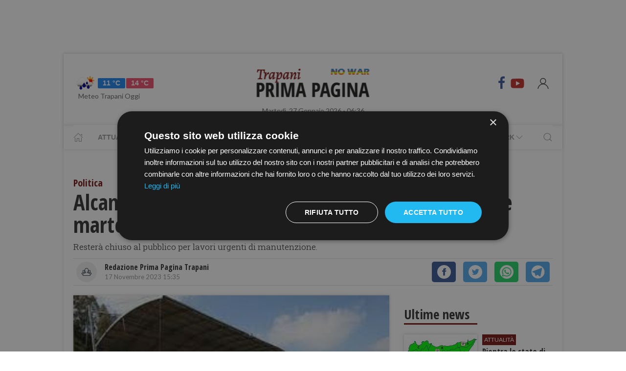

--- FILE ---
content_type: text/html; charset=UTF-8
request_url: https://www.primapaginatrapani.it/alcamo-stadio-catella-chiuso-al-pubblico-lunedi-20-e-martedi-21-novembre
body_size: 14686
content:
<!DOCTYPE html> 
<html lang="it">
  <head>
    <title>Alcamo, stadio Catella chiuso al pubblico lunedì 20 e martedì 21 novembre  &bull; Prima Pagina Trapani</title>
    <meta charset="utf-8">
        <meta name="description" content="Resterà chiuso al pubblico per lavori urgenti di manutenzione."/>
                <link rel="canonical" href="https://www.primapaginatrapani.it/alcamo-stadio-catella-chiuso-al-pubblico-lunedi-20-e-martedi-21-novembre" >
            <link href="https://www.primapaginatrapani.it/amp/alcamo-stadio-catella-chiuso-al-pubblico-lunedi-20-e-martedi-21-novembre" rel="amphtml">
        <meta property="og:title" content="Alcamo, stadio Catella chiuso al pubblico lunedì 20 e martedì 21 novembre " />
    <meta property="og:type" content="article" />
    <meta property="og:url" content="https://www.primapaginatrapani.it/alcamo-stadio-catella-chiuso-al-pubblico-lunedi-20-e-martedi-21-novembre" />
    <meta property="og:site_name" content="www.primapaginatrapani.it" />
        <meta property="og:image" content="https://primapagina.r.worldssl.net/slir/w1200-h630/images/5/1/51-100bc18e-6f8a-4ba2-a5bb-58126315c8af.jpeg"/>
        <meta property="og:description" content="Resterà chiuso al pubblico per lavori urgenti di manutenzione."/>
    <meta property="fb:app_id" content=""/>
    <meta name="twitter:card" content="summary"/>
    <meta name="twitter:site" content=""/>
    <meta name="twitter:domain" content="www.primapaginatrapani.it"/>
    <meta name="twitter:widgets:csp" content="on">
    <meta name="twitter:title" content="Alcamo, stadio Catella chiuso al pubblico lunedì 20 e martedì 21 novembre "/>
    <meta name="twitter:description" content="Resterà chiuso al pubblico per lavori urgenti di manutenzione."/>
            <meta name="twitter:image:src" content="https://primapagina.r.worldssl.net/slir/w600-h315/images/5/1/51-100bc18e-6f8a-4ba2-a5bb-58126315c8af.jpeg"/>
    
    <meta name="viewport" content="width=device-width, initial-scale=1">


    <link rel="apple-touch-icon" sizes="180x180" href="https://primapagina.r.worldssl.net/images/favicons/apple-touch-icon.png">
    <link rel="icon" type="image/png" sizes="32x32" href="https://primapagina.r.worldssl.net/images/favicons/favicon-32x32.png">
    <link rel="icon" type="image/png" sizes="16x16" href="https://primapagina.r.worldssl.net/images/favicons/favicon-16x16.png">
    <link rel="manifest" href="https://primapagina.r.worldssl.net/images/favicons/site.webmanifest">
    <link rel="mask-icon" href="https://primapagina.r.worldssl.net/images/favicons/safari-pinned-tab.svg" color="#5bbad5">
    <link rel="shortcut icon" href="https://primapagina.r.worldssl.net/images/favicons/favion.ico">
    <meta name="msapplication-TileColor" content="#00aba9">
    <meta name="msapplication-config" content="https://primapagina.r.worldssl.net/images/favicons/browserconfig.xml">
    <meta name="theme-color" content="#ffffff">
    
            <link type="text/css" rel="stylesheet" href="https://primapagina.r.worldssl.net/cache/trapani-stylesheet202302091244.css" />

    <link rel="preconnect" href="https://fonts.gstatic.com/" crossorigin>
    <link rel="stylesheet" href="https://fonts.googleapis.com/css2?family=Lato&family=Roboto+Slab:ital,wght@0,350;0,700;1,350&family=Open+Sans+Condensed:ital,wght@0,300;0,700;1,300&display=swap">

        <script src="/common/assets/js/uikit.min.js"></script>
    <script type="text/javascript" charset="UTF-8" src="//cdn.cookie-script.com/s/156decf1fe1659c5b5854e5e92f74e22.js"></script>
    <script src="/common/assets/js/uikit-icons.min.js"></script>   
   
                

    
 
    <!-- Google Tag Manager -->
    <script>(function(w,d,s,l,i){w[l]=w[l]||[];w[l].push({'gtm.start':
    new Date().getTime(),event:'gtm.js'});var f=d.getElementsByTagName(s)[0],
    j=d.createElement(s),dl=l!='dataLayer'?'&l='+l:'';j.async=true;j.src=
    'https://sstm.primapaginasicilia.it/jutiop.js?id='+i+dl;f.parentNode.insertBefore(j,f);
    })(window,document,'script','dataLayer','GTM-WT44DRB');</script>
    <!-- End Google Tag Manager -->
    
  <script>
  gaProperty = "UA-41263733-5";
  </script>

  </head>
  
  <body class="uk-background-top-center uk-background-fixed" style="background-attachment: fixed!important;">
  
          <!-- G-ADS creatività -->

    <div id='skin' style="text-align:center;margin-bottom:10px;" class="banner-desktop">
  
    </div>



      <style>
    :root {
                    --primary-color: #791513!important;
                    --tertiary-color: #a60d0a!important;
            }
    #base-section{
        margin-top: 45px!important;
    }
    .uk-article li{
        font-family: 'Roboto Slab', serif;
        font-size: 17px;
        line-height: 26px;
    }
    #secondary-menu a{ 
        color: #999!important; 
    }

    #video-section .main-video .youtube-icon {
        position: static!important;
        left: unset!important;
        top: unset!important;
    }
    #video-section{
        padding: 7px 20px 0px 20px;
    }
    </style>

<div id="fb-root"></div>

<script async defer crossorigin="anonymous" src="https://connect.facebook.net/it_IT/sdk.js#xfbml=1&version=v9.0" nonce="1m1VxFmm"></script>  <div id="main-container" class="uk-container uk-padding-remove uk-container-center" data-template="articolo" data-pubstartdate="1700231700">
      <div id="header" class="uk-padding-small">
  <nav id="primary-menu" class="uk-navbar-container" uk-navbar>
    <div class="uk-navbar-left">
      <ul class="uk-navbar-nav">
        <li>
          <a id="weather-button" class="" href="/meteo/previsioni-meteo-trapani.htm">
            <img data-src="//openweathermap.org/img/w/10d.png" alt="" width="50" height="50" uk-img>
            <span class="uk-label uk-label-primary temp-min">11 °C</span>
            <span class="uk-label uk-label-danger temp-max">14 °C</span>
            <span id="meteo-title" class="">Meteo Trapani Oggi</span>
          </a>
          
        </li>
      </ul>
    </div>
    <div class="uk-navbar-center">
      <div>
        <a class="uk-navbar-item uk-logo" href="/">
            <img id="logo-header" class="logo-d trapani" data-src="/slir/h74/images/logos/trapani-d-nowar.png?v=6" width="520" height="74" alt="trapani news" uk-img>
          </a>
      </div>
    </div>
    <div class="uk-navbar-right menu-icons">

        <div class="uk-navbar-item">
          <a class="menu-icon" href="https://www.facebook.com/primapaginatrapani.it/" title="Facebook" target="_blank" rel="nofollow"><span class="uk-icon facebook" uk-icon="icon: facebook; ratio: 1.5"></span></a>
          <a class="menu-icon" href="https://youtube.com/@primapaginatv?si=F80NHDWhABzdjlYx" title="Youtube" target="_blank" rel="nofollow"><span class="uk-icon youtube" uk-icon="icon: youtube; ratio: 1.5"></span></a>
        </div> 
        <a id="login-button" href="#" class="uk-navbar-toggle">
          <span class="uk-icon" uk-icon="icon: user; ratio: 1.25"></span>
        </a>



    </div>
  </nav>
  <div>
    <span id="date-update-hour" class="uk-text-center date">Martedì, 27 Gennaio 2026 - 06:36</span>
  </div>
</div>
<div id="sub-header" class="uk-padding-small uk-padding-remove-vertical">
  <div class="uk-container">
    <nav id="secondary-menu" class="uk-navbar-container" uk-navbar>
        <div class="nav-overlay uk-navbar-left">
           <ul class="uk-navbar-nav">
                <li><a class="home" href="/"><span  uk-icon="icon: home"></span></a></li>
              
                              
                  <li><a href="/attualita.htm">Attualità</a></li>
                  <li><a href="/cronaca.htm">Cronaca</a></li>
                  <li><a href="/politica.htm">Politica</a></li>
                  <li><a href="/sport.htm">Sport</a></li>
                  <li><a href="/cultura-e-spettacolo.htm">Cultura</a></li>
                  <li><a href="/economia-e-lavoro.htm">Economia</a></li>
                

                  <li><a href="/prima-pagina-tv.htm"><span class="uk-margin-small-left">Prima Pagina TV</span> <span uk-icon="icon: chevron-down" ></span></a>
                    <div class="dropdown" uk-dropdown="pos: bottom-left; offset: 5">
                      <ul class="uk-nav uk-navbar-dropdown-nav">
                      <li class="uk-nav-header"><a href="/tv/attualita">Attualità</a></li>
                      <li class="uk-nav-header"><a href="/tv/cronaca">Cronaca</a></li>
                      <li class="uk-nav-header"><a href="/tv/politica">Politica</a></li>
                      <li class="uk-nav-header"><a href="/tv/sport">Sport</a></li>
                      <li class="uk-nav-header"><a href="/tv/cultura-e-spettacolo">Cultura</a></li>
                      <li class="uk-nav-header"><a href="/tv/economia-e-lavoro">Economia</a></li>
                      <li class="uk-nav-header"><a href="/tv/eventi">Eventi</a></li>
                      </ul>
                    </div>
                  </li>

                  <li><a href="#"><span class="uk-margin-small-left">Network</span> <span uk-icon="icon: chevron-down" ></span></a>
                    <div class="dropdown" uk-dropdown="pos: bottom-left; offset: 5">
                      <ul class="uk-nav uk-navbar-dropdown-nav">
                                            <li class="uk-nav-header"><a href="https://www.primapaginabelice.it">belice</a></li>
                                            <li class="uk-nav-header"><a href="https://www.primapaginacastelvetrano.it">castelvetrano</a></li>
                                            <li class="uk-nav-header"><a href="https://www.primapaginagolfo.it">golfo</a></li>
                                            <li class="uk-nav-header"><a href="https://www.primapaginamarsala.it">marsala</a></li>
                                            <li class="uk-nav-header"><a href="https://www.primapaginamazara.it">mazara</a></li>
                                            <li class="uk-nav-header"><a href="https://www.primapaginapartanna.it">partanna</a></li>
                                            <li class="uk-nav-header"><a href="https://www.quisicilia.eu">quisicilia</a></li>
                                            <li class="uk-nav-header"><a href="https://www.primapaginasicilia.it">sicilia</a></li>
                                            <li class="uk-nav-header"><a href="https://www.primapaginatrapani.it">trapani</a></li>
                                            </ul>
                    </div>
                  </li>
 
                
                           </ul>
        </div>
        <div class="nav-overlay uk-navbar-right">
            <a class="" uk-search-icon uk-toggle="target: .nav-overlay; animation: uk-animation-fade" href="#"></a>
        </div>
        <div class="nav-overlay uk-navbar-left uk-flex-1" hidden>
          <div id="search-form-div" class="uk-navbar-item uk-width-expand">
              <form id="search_form" action="/search/" method="get" class="uk-search uk-search-navbar uk-width-1-1">
                  <input id="search" name="q" class="uk-search-input" type="search" placeholder="Cerca..." autofocus>
              </form>
          </div>
          <a class="" uk-close uk-toggle="target: .nav-overlay; animation: uk-animation-fade" href="#"></a>
        </div>
    </nav>
  </div>
</div>
<div id="top-ad" class="uk-section uk-padding-remove banner-desktop">
        <!-- G-ADS creatività -->

    <div id='masthead' style="text-align:center;margin-bottom:10px;" class="banner-desktop">
  
    </div>



</div>    <div id="main-section" role="main" class="uk-section uk-padding-small uk-padding-remove-vertical">
      <article id="single-article" class="uk-article">
      <div class="uk-container">
          <header id="article-header">
            <span class="article-category">Politica</span>
            <h1 class="uk-article-title">Alcamo, stadio Catella chiuso al pubblico lunedì 20 e martedì 21 novembre </h1>
            <p class="uk-text-lead">Resterà chiuso al pubblico per lavori urgenti di manutenzione.</p>
            <div id="author-meta" class="uk-container">
    <div uk-grid>
        <div class="uk-width-auto">
                        <figure id="author-figure">
                <img class="rounded" 
                    data-src="/slir/w43-h42-c1x1/images/icons/redazione.png" 
                    width="50" height="50" 
                    alt="Redazione Prima Pagina Trapani" uk-img>
            </figure>
                    </div>
        <div class="uk-width-expand">
                        <h5 id="author-name">Redazione Prima Pagina Trapani</h5>
                        <span class="uk-text-meta date tiny-text">17 Novembre 2023 15:35</span>
        </div>
        <div class="uk-width-2-5@m uk-text-right">
                        <div id="sharing-buttons" class="uk-container">
        <!-- Sharingbutton Facebook -->
    <a class="resp-sharing-button__link" href="https://facebook.com/sharer/sharer.php?u=https://www.primapaginatrapani.it/alcamo-stadio-catella-chiuso-al-pubblico-lunedi-20-e-martedi-21-novembre" target="_blank" rel="noopener" aria-label="Facebook">
    <div class="resp-sharing-button resp-sharing-button--facebook resp-sharing-button--small"><div aria-hidden="true" class="resp-sharing-button__icon resp-sharing-button__icon--solidcircle">
        <svg xmlns="http://www.w3.org/2000/svg" viewBox="0 0 24 24"><path d="M12 0C5.38 0 0 5.38 0 12s5.38 12 12 12 12-5.38 12-12S18.62 0 12 0zm3.6 11.5h-2.1v7h-3v-7h-2v-2h2V8.34c0-1.1.35-2.82 2.65-2.82h2.35v2.3h-1.4c-.25 0-.6.13-.6.66V9.5h2.34l-.24 2z"/></svg></div></div>
    </a>

    <!-- Sharingbutton Twitter -->
    <a class="resp-sharing-button__link" href="https://twitter.com/intent/tweet/?text=Share&amp;url=https://www.primapaginatrapani.it/alcamo-stadio-catella-chiuso-al-pubblico-lunedi-20-e-martedi-21-novembre" target="_blank" rel="noopener" aria-label="Twitter">
    <div class="resp-sharing-button resp-sharing-button--twitter resp-sharing-button--small"><div aria-hidden="true" class="resp-sharing-button__icon resp-sharing-button__icon--solidcircle">
        <svg xmlns="http://www.w3.org/2000/svg" viewBox="0 0 24 24"><path d="M12 0C5.38 0 0 5.38 0 12s5.38 12 12 12 12-5.38 12-12S18.62 0 12 0zm5.26 9.38v.34c0 3.48-2.64 7.5-7.48 7.5-1.48 0-2.87-.44-4.03-1.2 1.37.17 2.77-.2 3.9-1.08-1.16-.02-2.13-.78-2.46-1.83.38.1.8.07 1.17-.03-1.2-.24-2.1-1.3-2.1-2.58v-.05c.35.2.75.32 1.18.33-.7-.47-1.17-1.28-1.17-2.2 0-.47.13-.92.36-1.3C7.94 8.85 9.88 9.9 12.06 10c-.04-.2-.06-.4-.06-.6 0-1.46 1.18-2.63 2.63-2.63.76 0 1.44.3 1.92.82.6-.12 1.95-.27 1.95-.27-.35.53-.72 1.66-1.24 2.04z"/></svg></div></div>
    </a>

    <!-- Sharingbutton WhatsApp -->
    <a class="resp-sharing-button__link" href="https://api.whatsapp.com/send?text=https://www.primapaginatrapani.it/alcamo-stadio-catella-chiuso-al-pubblico-lunedi-20-e-martedi-21-novembre" target="_blank" rel="noopener" aria-label="WhatsApp">
    <div class="resp-sharing-button resp-sharing-button--whatsapp resp-sharing-button--small"><div aria-hidden="true" class="resp-sharing-button__icon resp-sharing-button__icon--solidcircle">
        <svg xmlns="http://www.w3.org/2000/svg" height="24" width="24" viewBox="0 0 24 24"><path d="m12 0c-6.6 0-12 5.4-12 12s5.4 12 12 12 12-5.4 12-12-5.4-12-12-12zm0 3.8c2.2 0 4.2 0.9 5.7 2.4 1.6 1.5 2.4 3.6 2.5 5.7 0 4.5-3.6 8.1-8.1 8.1-1.4 0-2.7-0.4-3.9-1l-4.4 1.1 1.2-4.2c-0.8-1.2-1.1-2.6-1.1-4 0-4.5 3.6-8.1 8.1-8.1zm0.1 1.5c-3.7 0-6.7 3-6.7 6.7 0 1.3 0.3 2.5 1 3.6l0.1 0.3-0.7 2.4 2.5-0.7 0.3 0.099c1 0.7 2.2 1 3.4 1 3.7 0 6.8-3 6.9-6.6 0-1.8-0.7-3.5-2-4.8s-3-2-4.8-2zm-3 2.9h0.4c0.2 0 0.4-0.099 0.5 0.3s0.5 1.5 0.6 1.7 0.1 0.2 0 0.3-0.1 0.2-0.2 0.3l-0.3 0.3c-0.1 0.1-0.2 0.2-0.1 0.4 0.2 0.2 0.6 0.9 1.2 1.4 0.7 0.7 1.4 0.9 1.6 1 0.2 0 0.3 0.001 0.4-0.099s0.5-0.6 0.6-0.8c0.2-0.2 0.3-0.2 0.5-0.1l1.4 0.7c0.2 0.1 0.3 0.2 0.5 0.3 0 0.1 0.1 0.5-0.099 1s-1 0.9-1.4 1c-0.3 0-0.8 0.001-1.3-0.099-0.3-0.1-0.7-0.2-1.2-0.4-2.1-0.9-3.4-3-3.5-3.1s-0.8-1.1-0.8-2.1c0-1 0.5-1.5 0.7-1.7s0.4-0.3 0.5-0.3z"/></svg></div></div>
    </a>

    <!-- Sharingbutton Telegram -->
    <a class="resp-sharing-button__link" href="https://telegram.me/share/url?text=Share&amp;url=https://www.primapaginatrapani.it/alcamo-stadio-catella-chiuso-al-pubblico-lunedi-20-e-martedi-21-novembre" target="_blank" rel="noopener" aria-label="Telegram">
    <div class="resp-sharing-button resp-sharing-button--telegram resp-sharing-button--small"><div aria-hidden="true" class="resp-sharing-button__icon resp-sharing-button__icon--solidcircle">
        <svg xmlns="http://www.w3.org/2000/svg" viewBox="0 0 24 24"><path d="M12 23.5c6.35 0 11.5-5.15 11.5-11.5S18.35.5 12 .5.5 5.65.5 12 5.65 23.5 12 23.5zM2.505 11.053c-.31.118-.505.738-.505.738s.203.62.513.737l3.636 1.355 1.417 4.557a.787.787 0 0 0 1.25.375l2.115-1.72a.29.29 0 0 1 .353-.01L15.1 19.85a.786.786 0 0 0 .746.095.786.786 0 0 0 .487-.573l2.793-13.426a.787.787 0 0 0-1.054-.893l-15.568 6z" fill-rule="evenodd"/></svg></div></div>
    </a>
    </div>        </div>
    </div>
</div>          </header>
        <div class="uk-grid-small" uk-grid>
          <div id="main-column" class="uk-width-2-3@m">
                                <figure class="article-figure">
        <img data-src="https://primapagina.r.worldssl.net/slir/w650-c16:9/images/5/1/51-100bc18e-6f8a-4ba2-a5bb-58126315c8af.jpeg"
        data-srcset="https://primapagina.r.worldssl.net/slir/w650-c16:9/images/5/1/51-100bc18e-6f8a-4ba2-a5bb-58126315c8af.jpeg 650w,
                    https://primapagina.r.worldssl.net/slir/w1300-c16:9/images/5/1/51-100bc18e-6f8a-4ba2-a5bb-58126315c8af.jpeg 1300w"
        sizes="(min-width:650px) 650px, 100vw"
        width="650" height="366" 
        alt="Alcamo, stadio Catella chiuso al pubblico lunedì 20 e martedì 21 novembre " uk-img>
    </figure>                            
          
                                <div class="uk-align-center"> 
                <!-- G-ADS creatività -->

    <div id='middlepage' style="text-align:center;margin-bottom:10px;" class="banner-desktop">
  
    </div>



</div>
                    <!-- OneTagSour Website Inputs-->
    <script type="text/javascript">
        window._sour = {
            pageType: 'article'        
        }
    </script>
    <!-- End OneTagSour -->
    
            <div id='div-gpt-ad-trapani_primapgsicilia-dsk_art-corpo-336x280_btf'></div>
            


                                <div class="uk-container article-content uk-dropcap">
                                                                                                            <p>
                        L’ufficio Sport comunica che, lunedì 20 e martedì 21 Novembre,lo Stadio Catella resterà chiuso al pubblico per lavori urgenti di manutenzione.
                        </p>
                         
                                                
                                        
                </div>

                
                                                                                
                                <style>
                  .uk-modal-footer.subscribe{
                     display: flex;
                     justify-content: center;
                  }
                </style>
                <div class="uk-card uk-card-default uk-card-body " style="padding: 21px!important; margin-top: -10px;">
                    <h3 class="uk-card-title uk-h4 uk-margin-remove-top" style="line-height: 0;"><strong>Ti piacciono i nostri articoli?</strong></h3>
                    <p>Non perderti le notizie più importanti. Ricevi una mail alle 19.00 con tutte le notizie del giorno <a href="javascript:openNewsletterModal();">iscrivendoti alla nostra rassegna via email.</a></p>
                </div>
                
                <script>
  addEventListener('hashchange', (event) => { 
        if (location.hash === '#newsletter') {
            openNewsletterModal();
        }
  });
  if (location.hash === '#iscriviti') {
    setTimeout(()=>{  location.hash = 'newsletter'  }, 600);
  }

function openNewsletterModal(){
UIkit.modal(document.querySelector('#modal-newsletter')).show();;
}
function subscribeNow(){
    const  _modal = document.querySelector('#modal-newsletter');
    const form = _modal.querySelector('form');
    const XHR = new XMLHttpRequest();
    FD  = new FormData(form);

    // Push our data into our FormData object
    XHR.addEventListener( 'load', function( event ) {
        thankyou("Iscritto","Grazie, La tua iscrizione è stata registrata con successo");
    } );

    // Define what happens in case of error
    XHR.addEventListener(' error', function( event ) {
       thankyou("C'è stato un errore","Ci scusiamo, Purtroppo c'è stato un errore con la tua iscrizione. Riprova Più Tardi.");
    } );

    var inputs = form.querySelectorAll('input');
    var invalid = [];
    var valid = true;
    for(let i of inputs){
        if(!i.checkValidity()){
            valid = false;
            var str = i.getAttribute('placeholder');
            str='<b>'+str+'</b> : Campo Non valido';
            invalid.push(str);
            i.style.outline =  "2px solid red";
            i.style.outlineOffset= "3px";
        }else{
            i.style.outline   =  "";
            i.style.outlineOffset= "";
        }
    }
    if(valid){
        _modal.querySelector('.error-message').classList.add('uk-hidden');
        // Set up our request
        XHR.open( 'POST', form.getAttribute('action') );
        // Send our FormData object; HTTP headers are set automatically
        XHR.send( FD );
    }else{
        _modal.querySelector('.error-message').classList.remove('uk-hidden');
    }     
}
function thankyou(title,body){
    var thanks = document.querySelector('#modal-thankyou');
    thanks.querySelector('.uk-modal-title').innerHTML = title;
    thanks.querySelector('.uk-modal-body').innerHTML = body;
    UIkit.modal(document.querySelector('#modal-newsletter')).hide();
    UIkit.modal(thanks).show();     
}
</script>

<div id="modal-thankyou" class="uk-modal">
    <div class="uk-modal-dialog">
        <button class="uk-modal-close-default uk-icon uk-close" type="button" uk-close=""></button>
        <div class="uk-modal-header">
            <h2 class="uk-modal-title"></h2>
        </div>
        <div class="uk-modal-body">
        </div>
        <div class="uk-modal-footer uk-text-right">
            <button class="uk-button uk-button-default uk-modal-close" type="button">Ok</button>
        </div>
    </div>
</div>

<div id="modal-newsletter" class="uk-modal">
    <div class="uk-modal-dialog">
        <button class="uk-modal-close-default uk-icon uk-close" type="button" uk-close=""></button>
        <div class="uk-modal-header">
            <h2 class="uk-modal-title">Ricevi le notizie del giorno</h2>
        </div>
        <div class="uk-modal-body uk-padding-remove-top uk-padding-remove-bottom">
            <div class="uk-h3 uk-hidden error-message uk-margin-top">Attenzione! Compila tutti i campi.</div>
            <form action="/user/signup" name="signup_form" class="row uk-margin-top" method="POST">
                   <div class="uk-margin">
                        <input class="uk-input" name="first_name" type="text" placeholder="Nome" required>
                    </div>

                    <div class="uk-margin">
                        <input class="uk-input" type="text" name="last_name" placeholder="Cognome" required>
                    </div>

                    <div class="uk-margin">
                        <input class="uk-input" type="email" name="email_1" placeholder="Email" required>
                    </div>

                    <div class="uk-margin uk-grid-small uk-child-width-auto uk-grid">
                        <div class="uk-margin-small"><label><input class="uk-checkbox" type="checkbox"  name="privacy" required>  &nbsp;&nbsp;Accetto i termini e condizioni della <a href="/privacy-policy.htm">privacy</a></label></div>
                        <div class="uk-margin-small"><label><input class="uk-checkbox" type="checkbox" name="newsletter" required> &nbsp;&nbsp;Acconsento alla ricezione di email utili e informative</label></div>
                    </div>
            </form>
        </div>
        <div class="uk-modal-footer subscribe uk-text-right">
                        <button class="uk-button uk-button-primary" type="button" onclick="subscribeNow();">Iscriviti</button>
        </div>
    </div>
</div>                

                                <div class="uk-container article-sub-section article-tags">
    <h6 class="uk-title uk-margin-remove-top">Tag</h6>
    <ul class="uk-breadcrumb">
        
            </ul>
</div>                                	<div id="featured-articles" class="uk-container article-sub-section featured-articles">
				<h6 class="uk-title uk-margin-remove-top">In evidenza</h6>
		<div class="uk-grid-small uk-grid-match uk-child-width-1-3@m" uk-grid>
					<article class="uk-article sub-articles sub-article-1">
				<a class="article-link" href="/calcio-serie-c-nina-regala-3-punti-doro-al-trapani.htm">
					<figure class="article-figure">
						<img data-src="https://primapagina.r.worldssl.net/slir/w650-c16:9/images/6/2/62-trasqua.jpg"
						data-srcset="https://primapagina.r.worldssl.net/slir/w650-c16:9/images/6/2/62-trasqua.jpg 650w,
									https://primapagina.r.worldssl.net/slir/w1300-c16:9/images/6/2/62-trasqua.jpg 1300w"
						sizes="(min-width:650px) 650px, 100vw"
						width="650" height="366" 
						alt="calcio-serie-c-nina-regala-3-punti-doro-al-trapani" uk-img>
					</figure>
										<h4 class="uk-article-title sub-article-title">Calcio Serie C, Nina regala 3 punti d’oro al Trapani</h4>
				</a>
			</article>
							<article class="uk-article sub-articles sub-article-2">
				<a class="article-link" href="/calcio-serie-c-orgoglio-granata-a-caserta.htm">
					<figure class="article-figure">
						<img data-src="https://primapagina.r.worldssl.net/slir/w650-c16:9/images/1/6/16-canobene.jpg"
						data-srcset="https://primapagina.r.worldssl.net/slir/w650-c16:9/images/1/6/16-canobene.jpg 650w,
									https://primapagina.r.worldssl.net/slir/w1300-c16:9/images/1/6/16-canobene.jpg 1300w"
						sizes="(min-width:650px) 650px, 100vw"
						width="650" height="366" 
						alt="calcio-serie-c-orgoglio-granata-a-caserta" uk-img>
					</figure>
										<h4 class="uk-article-title sub-article-title">Calcio Serie C, orgoglio granata a Caserta</h4>
				</a>
			</article>
							<article class="uk-article sub-articles sub-article-3">
				<a class="article-link" href="/calcio-serie-c-domani-il-trapani-a-caserta-tra-presente-e-futuro.htm">
					<figure class="article-figure">
						<img data-src="https://primapagina.r.worldssl.net/slir/w650-c16:9/images/1/2/12-stauciuc.jpeg"
						data-srcset="https://primapagina.r.worldssl.net/slir/w650-c16:9/images/1/2/12-stauciuc.jpeg 650w,
									https://primapagina.r.worldssl.net/slir/w1300-c16:9/images/1/2/12-stauciuc.jpeg 1300w"
						sizes="(min-width:650px) 650px, 100vw"
						width="650" height="366" 
						alt="calcio-serie-c-domani-il-trapani-a-caserta-tra-presente-e-futuro" uk-img>
					</figure>
										<h4 class="uk-article-title sub-article-title">Calcio Serie C, domani il Trapani a Caserta tra presente e futuro</h4>
				</a>
			</article>
						</div>
	</div>
                                <div id="widget-outbrain" class="uk-container article-sub-section">
                  <div class="OUTBRAIN" data-ob-contentUrl="https://www.primapaginatrapani.it/alcamo-stadio-catella-chiuso-al-pubblico-lunedi-20-e-martedi-21-novembre" data-widget-id="AR_1" data-ob-installation-key="APERI2JIBD2J51DKQJ725L6MJ" data-external-id="primapagina"	data-external-secondary-id="www.primapaginatrapani.it"	></div>

                </div>
            
		      </div>
          <div id="side-column" class="uk-width-1-3@m">
          <aside class="sidebar">
	<div id="first-ad" class="uk-align-center sidebar-widget">
				<!-- G-ADS creatività -->

    <div id='box_dx_1' style="text-align:center;margin-bottom:10px;" class="banner-desktop">
  
    </div>



	</div>
				<div id="ultime-news" class="uk-container uk-align-center sidebar-widget">
			<span class="sb-title">Ultime news</span>
								
						
			<article class="uk-article sub-articles sub-article-1">
				<a class="article-link" href="/rientra-lo-stato-di-allerta-in-sicilia-ma-resta-il-rischio-meteo-idrogeologico">
					<div uk-grid>
						<div class="uk-width-auto">
							<figure class="article-figure">
																						<img class="expand-height"
									data-src="https://primapagina.r.worldssl.net/slir/w150-c150:105/images/4/8/48-allerta-meteo.jpg"
									data-srcset="https://primapagina.r.worldssl.net/slir/w150-c150:105/images/4/8/48-allerta-meteo.jpg 150w,
												https://primapagina.r.worldssl.net/slir/w150-c150:105/images/4/8/48-allerta-meteo.jpg 150w"
									sizes="(min-width:150px) 150px, 100vw"
									width="150" height="105" 
									alt="Rientra lo stato di allerta in Sicilia ma resta il rischio meteo-idrogeologico" uk-img>
															</figure>
						</div>
						<div class="uk-width-expand">
							    <span class="uk-badge article-category">
        Attualità
    </span>
    							<h4 class="uk-article-title sub-article-title">Rientra lo stato di allerta in Sicilia ma resta il rischio meteo-idrogeologico</h4>
													</div>
					</div>
				</a>
			</article>
											
						
			<article class="uk-article sub-articles sub-article-2">
				<a class="article-link" href="/ac-life-style-handball-erice-vittoria-schiacciante-contro-mezzocorona">
					<div uk-grid>
						<div class="uk-width-auto">
							<figure class="article-figure">
																						<img class="expand-height"
									data-src="https://primapagina.r.worldssl.net/slir/w150-c150:105/images/9/5/95-hand.jpg"
									data-srcset="https://primapagina.r.worldssl.net/slir/w150-c150:105/images/9/5/95-hand.jpg 150w,
												https://primapagina.r.worldssl.net/slir/w150-c150:105/images/9/5/95-hand.jpg 150w"
									sizes="(min-width:150px) 150px, 100vw"
									width="150" height="105" 
									alt="​AC Life Style Handball Erice, vittoria schiacciante contro Mezzocorona" uk-img>
															</figure>
						</div>
						<div class="uk-width-expand">
							    <span class="uk-badge article-category">
        Sport
    </span>
    							<h4 class="uk-article-title sub-article-title">​AC Life Style Handball Erice, vittoria schiacciante contro Mezzocorona</h4>
													</div>
					</div>
				</a>
			</article>
											
						
			<article class="uk-article sub-articles sub-article-3">
				<a class="article-link" href="/morto-a-roma-lalcamese-bruno-gagliano-kastadiva">
					<div uk-grid>
						<div class="uk-width-auto">
							<figure class="article-figure">
																						<img class="expand-height"
									data-src="https://primapagina.r.worldssl.net/slir/w150-c150:105/images/6/8/68-galgiano-2.jpg"
									data-srcset="https://primapagina.r.worldssl.net/slir/w150-c150:105/images/6/8/68-galgiano-2.jpg 150w,
												https://primapagina.r.worldssl.net/slir/w150-c150:105/images/6/8/68-galgiano-2.jpg 150w"
									sizes="(min-width:150px) 150px, 100vw"
									width="150" height="105" 
									alt="​Morto a Roma l’alcamese Bruno Gagliano “KastaDiva”" uk-img>
															</figure>
						</div>
						<div class="uk-width-expand">
							    <span class="uk-badge article-category">
        Cronaca
    </span>
    							<h4 class="uk-article-title sub-article-title">​Morto a Roma l’alcamese Bruno Gagliano “KastaDiva”</h4>
													</div>
					</div>
				</a>
			</article>
											
							<div class="uk-align-center sidebar-widget">
										<!-- G-ADS creatività -->

    <div id='box_dx_2' style="text-align:center;margin-bottom:10px;" class="banner-desktop">
  
    </div>



				</div>
						
			<article class="uk-article sub-articles sub-article-4">
				<a class="article-link" href="/trapani-commemorato-ciaccio-montalto-nel-43-anniversario-dellomicidio">
					<div uk-grid>
						<div class="uk-width-auto">
							<figure class="article-figure">
																						<img class="expand-height"
									data-src="https://primapagina.r.worldssl.net/slir/w150-c150:105/images/5/1/51-ciaccio2.jpg"
									data-srcset="https://primapagina.r.worldssl.net/slir/w150-c150:105/images/5/1/51-ciaccio2.jpg 150w,
												https://primapagina.r.worldssl.net/slir/w150-c150:105/images/5/1/51-ciaccio2.jpg 150w"
									sizes="(min-width:150px) 150px, 100vw"
									width="150" height="105" 
									alt="​Trapani, commemorato Ciaccio Montalto nel 43° anniversario dell’omicidio" uk-img>
															</figure>
						</div>
						<div class="uk-width-expand">
							    <span class="uk-badge article-category">
        Attualità
    </span>
    							<h4 class="uk-article-title sub-article-title">​Trapani, commemorato Ciaccio Montalto nel 43° anniversario dell’omicidio</h4>
													</div>
					</div>
				</a>
			</article>
											
							<div class="uk-align-center sidebar-widget">
										<!-- G-ADS creatività -->

    <div id='box_dx_2' style="text-align:center;margin-bottom:10px;" class="banner-desktop">
  
    </div>



				</div>
						
			<article class="uk-article sub-articles sub-article-5">
				<a class="article-link" href="/trapani-spacciava-dai-domiciliari-23enne-arrestato-a-fontanelle-sud">
					<div uk-grid>
						<div class="uk-width-auto">
							<figure class="article-figure">
																						<img class="expand-height"
									data-src="https://primapagina.r.worldssl.net/slir/w150-c150:105/images/6/4/64-carabinieri-trapani--2-.jpg"
									data-srcset="https://primapagina.r.worldssl.net/slir/w150-c150:105/images/6/4/64-carabinieri-trapani--2-.jpg 150w,
												https://primapagina.r.worldssl.net/slir/w150-c150:105/images/6/4/64-carabinieri-trapani--2-.jpg 150w"
									sizes="(min-width:150px) 150px, 100vw"
									width="150" height="105" 
									alt="​Trapani. “Spacciava dai domiciliari”, 23enne arrestato a Fontanelle Sud" uk-img>
															</figure>
						</div>
						<div class="uk-width-expand">
							    <span class="uk-badge article-category">
        Cronaca
    </span>
    							<h4 class="uk-article-title sub-article-title">​Trapani. “Spacciava dai domiciliari”, 23enne arrestato a Fontanelle Sud</h4>
													</div>
					</div>
				</a>
			</article>
											
							<div class="uk-align-center sidebar-widget">
										<!-- G-ADS creatività -->

    <div id='box_dx_2' style="text-align:center;margin-bottom:10px;" class="banner-desktop">
  
    </div>



				</div>
						
			<article class="uk-article sub-articles sub-article-6">
				<a class="article-link" href="/trapani-proposte-di-delibera-di-fratelli-ditalia-per-equa-gestione-delle-entrate-comunali">
					<div uk-grid>
						<div class="uk-width-auto">
							<figure class="article-figure">
																						<img class="expand-height"
									data-src="https://primapagina.r.worldssl.net/slir/w150-c150:105/images/7/0/wp-content__uploads__sites__5__2019__04__Palazzo-consiglio-comune-di-Trapani-00894.jpg"
									data-srcset="https://primapagina.r.worldssl.net/slir/w150-c150:105/images/7/0/wp-content__uploads__sites__5__2019__04__Palazzo-consiglio-comune-di-Trapani-00894.jpg 150w,
												https://primapagina.r.worldssl.net/slir/w150-c150:105/images/7/0/wp-content__uploads__sites__5__2019__04__Palazzo-consiglio-comune-di-Trapani-00894.jpg 150w"
									sizes="(min-width:150px) 150px, 100vw"
									width="150" height="105" 
									alt="​Trapani, proposte di delibera di Fratelli d’Italia per equa gestione delle entrate comunali" uk-img>
															</figure>
						</div>
						<div class="uk-width-expand">
							    <span class="uk-badge article-category">
        Politica
    </span>
    							<h4 class="uk-article-title sub-article-title">​Trapani, proposte di delibera di Fratelli d’Italia per equa gestione delle entrate comunali</h4>
													</div>
					</div>
				</a>
			</article>
											
							<div class="uk-align-center sidebar-widget">
										<!-- G-ADS creatività -->

    <div id='box_dx_2' style="text-align:center;margin-bottom:10px;" class="banner-desktop">
  
    </div>



				</div>
										<div class="uk-align-center sidebar-widget">
									
					<!-- G-ADS creatività -->

    <div id='box_dx_3' style="text-align:center;margin-bottom:10px;" class="banner-desktop">
  
    </div>



				</div>
			
			<article class="uk-article sub-articles sub-article-7">
				<a class="article-link" href="/bocce-claudia-michelle-sticchi-porta-la-sicilia-sul-podio-della-gara-nazionale-di-san-vito-lo-capo">
					<div uk-grid>
						<div class="uk-width-auto">
							<figure class="article-figure">
																						<img class="expand-height"
									data-src="https://primapagina.r.worldssl.net/slir/w150-c150:105/images/0/0/00-sticchi-san-vito-lo-capo.jpeg"
									data-srcset="https://primapagina.r.worldssl.net/slir/w150-c150:105/images/0/0/00-sticchi-san-vito-lo-capo.jpeg 150w,
												https://primapagina.r.worldssl.net/slir/w150-c150:105/images/0/0/00-sticchi-san-vito-lo-capo.jpeg 150w"
									sizes="(min-width:150px) 150px, 100vw"
									width="150" height="105" 
									alt="​Bocce, Claudia Michelle Sticchi porta la Sicilia sul podio della gara Nazionale di San Vito Lo Capo" uk-img>
															</figure>
						</div>
						<div class="uk-width-expand">
							    <span class="uk-badge article-category">
        Sport
    </span>
    							<h4 class="uk-article-title sub-article-title">​Bocce, Claudia Michelle Sticchi porta la Sicilia sul podio della gara Nazionale di San Vito Lo Capo</h4>
													</div>
					</div>
				</a>
			</article>
											
							<div class="uk-align-center sidebar-widget">
										<!-- G-ADS creatività -->

    <div id='box_dx_2' style="text-align:center;margin-bottom:10px;" class="banner-desktop">
  
    </div>



				</div>
										<div class="uk-align-center sidebar-widget">
									
					<!-- G-ADS creatività -->

    <div id='box_dx_3' style="text-align:center;margin-bottom:10px;" class="banner-desktop">
  
    </div>



				</div>
			
			<article class="uk-article sub-articles sub-article-8">
				<a class="article-link" href="/lavori-allacquedotto-garcia-diminuisce-lerogazione-idrica-per-2-giorni-in-14-comuni-del-trapanese">
					<div uk-grid>
						<div class="uk-width-auto">
							<figure class="article-figure">
																						<img class="expand-height"
									data-src="https://primapagina.r.worldssl.net/slir/w150-c150:105/images/9/4/wp-content__uploads__sites__2__2017__09__ordinanza-acqua.jpg"
									data-srcset="https://primapagina.r.worldssl.net/slir/w150-c150:105/images/9/4/wp-content__uploads__sites__2__2017__09__ordinanza-acqua.jpg 150w,
												https://primapagina.r.worldssl.net/slir/w150-c150:105/images/9/4/wp-content__uploads__sites__2__2017__09__ordinanza-acqua.jpg 150w"
									sizes="(min-width:150px) 150px, 100vw"
									width="150" height="105" 
									alt="​Lavori all’acquedotto Garcia: diminuisce l'erogazione idrica per 2 giorni in 14 comuni del trapanese" uk-img>
															</figure>
						</div>
						<div class="uk-width-expand">
							    <span class="uk-badge article-category">
        Attualità
    </span>
    							<h4 class="uk-article-title sub-article-title">​Lavori all’acquedotto Garcia: diminuisce l'erogazione idrica per 2 giorni in 14 comuni del trapanese</h4>
													</div>
					</div>
				</a>
			</article>
											
							<div class="uk-align-center sidebar-widget">
										<!-- G-ADS creatività -->

    <div id='box_dx_2' style="text-align:center;margin-bottom:10px;" class="banner-desktop">
  
    </div>



				</div>
										<div class="uk-align-center sidebar-widget">
									
					<!-- G-ADS creatività -->

    <div id='box_dx_3' style="text-align:center;margin-bottom:10px;" class="banner-desktop">
  
    </div>



				</div>
			
			<article class="uk-article sub-articles sub-article-9">
				<a class="article-link" href="/aggredisce-agenti-e-rischia-la-vita-tuffandosi-in-mare-ventenne-salvato-e-arrestato-a-marsala">
					<div uk-grid>
						<div class="uk-width-auto">
							<figure class="article-figure">
																						<img class="expand-height"
									data-src="https://primapagina.r.worldssl.net/slir/w150-c150:105/images/2/8/wp-content__uploads__sites__4__2020__04__polizia-di-marsala.jpg"
									data-srcset="https://primapagina.r.worldssl.net/slir/w150-c150:105/images/2/8/wp-content__uploads__sites__4__2020__04__polizia-di-marsala.jpg 150w,
												https://primapagina.r.worldssl.net/slir/w150-c150:105/images/2/8/wp-content__uploads__sites__4__2020__04__polizia-di-marsala.jpg 150w"
									sizes="(min-width:150px) 150px, 100vw"
									width="150" height="105" 
									alt="​Aggredisce agenti e rischia la vita tuffandosi in mare, ventenne salvato e arrestato a Marsala" uk-img>
															</figure>
						</div>
						<div class="uk-width-expand">
							    <span class="uk-badge article-category">
        Cronaca
    </span>
    							<h4 class="uk-article-title sub-article-title">​Aggredisce agenti e rischia la vita tuffandosi in mare, ventenne salvato e arrestato a Marsala</h4>
													</div>
					</div>
				</a>
			</article>
											
							<div class="uk-align-center sidebar-widget">
										<!-- G-ADS creatività -->

    <div id='box_dx_2' style="text-align:center;margin-bottom:10px;" class="banner-desktop">
  
    </div>



				</div>
										<div class="uk-align-center sidebar-widget">
									
					<!-- G-ADS creatività -->

    <div id='box_dx_3' style="text-align:center;margin-bottom:10px;" class="banner-desktop">
  
    </div>



				</div>
			
			<article class="uk-article sub-articles sub-article-10">
				<a class="article-link" href="/campionato-zonale-ilca-conclusa-a-trapani-la-prima-prova">
					<div uk-grid>
						<div class="uk-width-auto">
							<figure class="article-figure">
																						<img class="expand-height"
									data-src="https://primapagina.r.worldssl.net/slir/w150-c150:105/images/7/7/77-regata-ilca-24-gennaio-2026.jpeg"
									data-srcset="https://primapagina.r.worldssl.net/slir/w150-c150:105/images/7/7/77-regata-ilca-24-gennaio-2026.jpeg 150w,
												https://primapagina.r.worldssl.net/slir/w150-c150:105/images/7/7/77-regata-ilca-24-gennaio-2026.jpeg 150w"
									sizes="(min-width:150px) 150px, 100vw"
									width="150" height="105" 
									alt="Campionato Zonale ILCA, conclusa a Trapani la prima prova" uk-img>
															</figure>
						</div>
						<div class="uk-width-expand">
							    <span class="uk-badge article-category">
        Sport
    </span>
    							<h4 class="uk-article-title sub-article-title">Campionato Zonale ILCA, conclusa a Trapani la prima prova</h4>
													</div>
					</div>
				</a>
			</article>
							<div class="uk-align-center sidebar-widget">
										<!-- G-ADS creatività -->

    <div id='box_dx_4' style="text-align:center;margin-bottom:10px;" class="banner-desktop">
  
    </div>



				</div>
										</div>


	
	<div style="
    background-color: var(--primary-color);
    padding-left: 6px;
    padding-top: 5px;
    padding-bottom: 5px;
    /* width: max-content; */
    padding-right: 5px;
    text-align: center;
     margin-right: 9px;
"><a href="/cinema" style="text-decoration: none; "><h4 class="uk-article-title" style="
    color: white;
    margin-bottom: 0px;
    font-size: 21px;
">Programmazione Cinema</h4></a></div>
			    

<style>
.sub-articles.sub-article-video .uk-badge.article-category {
    position: absolute!important;
    margin-top: -22px!important;
}
.sub-articles:not(.sub-article-video):not(.sub-article-standard)  .uk-article-title.sub-article-title{
    max-height: 82px; overflow: hidden;
}
</style>
<div id="ultimi-video" class="uk-container uk-align-center sidebar-widget">
        <span class="sb-title">Ultimi Video</span>
                                        
                <article class="uk-article sub-articles   sub-article-video sub-article-1">
        <a class="article-link" href="/mazara/gli-auguri-di-confartigianato-trapani">
                <div uk-grid>
                    <div class="uk-width-auto">
                        <figure class="article-figure">
                                                                             <img class="video-label" data-src="/loghi/video.png" width="43" height="15" alt="video" uk-img>                                                        <span class="youtube-icon uk-icon" uk-icon="icon: youtube; ratio: 3" style=" top: 48px; "></span>
                            <div class="crop" style=" width: 294px; height: 143px; overflow: hidden; "> <img class="expand-height" data-src="https://img.youtube.com/vi/4LzpbllfmPM/0.jpg" uk-img="" src="https://img.youtube.com/vi/btmxddPaBs0/0.jpg" style=" width: 100%; margin: -36px 0 0 0px; height: auto; min-height: 220px; "> </div>
                                                                            </figure>
                    </div>
                    <div style=" padding-left: 30px;    margin-top: 0px; ">
                            <span class="uk-badge article-category">
        Attualità
    </span>
                            <h4 class="uk-article-title sub-article-title">Gli auguri di Confartigianato Trapani</h4>
                                            </div>
                </div>
            </a>
        </article>
                                                
                <article class="uk-article sub-articles   sub-article-video sub-article-2">
        <a class="article-link" href="/mazara/16-ed-di-un-natale-per-tutti">
                <div uk-grid>
                    <div class="uk-width-auto">
                        <figure class="article-figure">
                                                                             <img class="video-label" data-src="/loghi/video.png" width="43" height="15" alt="video" uk-img>                                                        <span class="youtube-icon uk-icon" uk-icon="icon: youtube; ratio: 3" style=" top: 48px; "></span>
                            <div class="crop" style=" width: 294px; height: 143px; overflow: hidden; "> <img class="expand-height" data-src="https://img.youtube.com/vi/232Scev-f38/0.jpg" uk-img="" src="https://img.youtube.com/vi/btmxddPaBs0/0.jpg" style=" width: 100%; margin: -36px 0 0 0px; height: auto; min-height: 220px; "> </div>
                                                                            </figure>
                    </div>
                    <div style=" padding-left: 30px;    margin-top: 0px; ">
                            <span class="uk-badge article-category">
        Attualità
    </span>
                            <h4 class="uk-article-title sub-article-title">16 edizione di un Natale per tutti</h4>
                                            </div>
                </div>
            </a>
        </article>
                        </div>
	
			
	<div id="second-ad" class="uk-align-center sidebar-widget">
								<!-- G-ADS creatività -->

    <div id='box_dx_5' style="text-align:center;margin-bottom:10px;" class="banner-desktop">
  
    </div>



			</div>


			    

<style>
.sub-articles.sub-article-video .uk-badge.article-category {
    position: absolute!important;
    margin-top: -22px!important;
}
.sub-articles:not(.sub-article-video):not(.sub-article-standard)  .uk-article-title.sub-article-title{
    max-height: 82px; overflow: hidden;
}
</style>
<div id="piu-letti" class="uk-container uk-align-center sidebar-widget">
        <span class="sb-title">I Più Letti</span>
                                        
                    <article class="uk-article sub-articles sub-article-1">
    <a class="article-link" href="/lavori-allacquedotto-garcia-diminuisce-lerogazione-idrica-per-2-giorni-in-14-comuni-del-trapanese">
        <div uk-grid>
            <div class="uk-width-expand">
                <span class="uk-badge article-category">Attualità</span>
                <h4 class="uk-article-title sub-article-title">​Lavori all’acquedotto Garcia: diminuisce l'erogazione idrica per 2 giorni in 14 comuni del trapanese</h4>
                            </div>
            <div class="uk-width-1-3">
                <figure class="article-figure">
                    <img data-src="https://primapagina.r.worldssl.net/slir/w100-c100:70/images/9/4/wp-content__uploads__sites__2__2017__09__ordinanza-acqua.jpg"
                        data-srcset="https://primapagina.r.worldssl.net/slir/w100-c100:70/images/9/4/wp-content__uploads__sites__2__2017__09__ordinanza-acqua.jpg 100w,
                                    https://primapagina.r.worldssl.net/slir/w100-c100:70/images/9/4/wp-content__uploads__sites__2__2017__09__ordinanza-acqua.jpg 100w"
                        sizes="(min-width:100px) 100px, 100vw"
                        width="100" height="70" 
                        alt="​Lavori all’acquedotto Garcia: diminuisce l'erogazione idrica per 2 giorni in 14 comuni del trapanese" uk-img>
                </figure>
            </div>
        </div>
    </a>
</article>                                                
                    <article class="uk-article sub-articles sub-article-2">
    <a class="article-link" href="/trapani-spacciava-dai-domiciliari-23enne-arrestato-a-fontanelle-sud">
        <div uk-grid>
            <div class="uk-width-expand">
                <span class="uk-badge article-category">Cronaca</span>
                <h4 class="uk-article-title sub-article-title">​Trapani. “Spacciava dai domiciliari”, 23enne arrestato a Fontanelle Sud</h4>
                            </div>
            <div class="uk-width-1-3">
                <figure class="article-figure">
                    <img data-src="https://primapagina.r.worldssl.net/slir/w100-c100:70/images/6/4/64-carabinieri-trapani--2-.jpg"
                        data-srcset="https://primapagina.r.worldssl.net/slir/w100-c100:70/images/6/4/64-carabinieri-trapani--2-.jpg 100w,
                                    https://primapagina.r.worldssl.net/slir/w100-c100:70/images/6/4/64-carabinieri-trapani--2-.jpg 100w"
                        sizes="(min-width:100px) 100px, 100vw"
                        width="100" height="70" 
                        alt="​Trapani. “Spacciava dai domiciliari”, 23enne arrestato a Fontanelle Sud" uk-img>
                </figure>
            </div>
        </div>
    </a>
</article>                                                
                    <article class="uk-article sub-articles sub-article-3">
    <a class="article-link" href="/morto-a-roma-lalcamese-bruno-gagliano-kastadiva">
        <div uk-grid>
            <div class="uk-width-expand">
                <span class="uk-badge article-category">Cronaca</span>
                <h4 class="uk-article-title sub-article-title">​Morto a Roma l’alcamese Bruno Gagliano “KastaDiva”</h4>
                            </div>
            <div class="uk-width-1-3">
                <figure class="article-figure">
                    <img data-src="https://primapagina.r.worldssl.net/slir/w100-c100:70/images/6/8/68-galgiano-2.jpg"
                        data-srcset="https://primapagina.r.worldssl.net/slir/w100-c100:70/images/6/8/68-galgiano-2.jpg 100w,
                                    https://primapagina.r.worldssl.net/slir/w100-c100:70/images/6/8/68-galgiano-2.jpg 100w"
                        sizes="(min-width:100px) 100px, 100vw"
                        width="100" height="70" 
                        alt="​Morto a Roma l’alcamese Bruno Gagliano “KastaDiva”" uk-img>
                </figure>
            </div>
        </div>
    </a>
</article>                        </div>
	
	</aside>          <aside class="sidebar">
			<div class="uk-align-center sidebar-widget">
					</div>
	

		<div class="uk-align-center sidebar-widget">
								</div>

			    

<style>
.sub-articles.sub-article-video .uk-badge.article-category {
    position: absolute!important;
    margin-top: -22px!important;
}
.sub-articles:not(.sub-article-video):not(.sub-article-standard)  .uk-article-title.sub-article-title{
    max-height: 82px; overflow: hidden;
}
</style>
<div  class="uk-container uk-align-center sidebar-widget">
        <span class="sb-title">Economia e Lavoro</span>
                                        
                    <article class="uk-article sub-articles sub-article-1">
    <a class="article-link" href="/pesca-prosegue-il-piano-di-capacity-building-del-gal-pesca-trapanese">
        <div uk-grid>
            <div class="uk-width-expand">
                <span class="uk-badge article-category">Economia e Lavoro</span>
                <h4 class="uk-article-title sub-article-title">Pesca, prosegue il piano di Capacity Building del GAL Pesca Trapanese</h4>
                            </div>
            <div class="uk-width-1-3">
                <figure class="article-figure">
                    <img data-src="https://primapagina.r.worldssl.net/slir/w100-c100:70/images/0/2/02-img-20260124-wa0085.jpg"
                        data-srcset="https://primapagina.r.worldssl.net/slir/w100-c100:70/images/0/2/02-img-20260124-wa0085.jpg 100w,
                                    https://primapagina.r.worldssl.net/slir/w100-c100:70/images/0/2/02-img-20260124-wa0085.jpg 100w"
                        sizes="(min-width:100px) 100px, 100vw"
                        width="100" height="70" 
                        alt="Pesca, prosegue il piano di Capacity Building del GAL Pesca Trapanese" uk-img>
                </figure>
            </div>
        </div>
    </a>
</article>                                                
                    <article class="uk-article sub-articles sub-article-2">
    <a class="article-link" href="/diocesi-di-trapani-il-vescovo-incontra-i-giornalisti-nella-ricorrenza-di-san-francesco-di-sales">
        <div uk-grid>
            <div class="uk-width-expand">
                <span class="uk-badge article-category">Economia e Lavoro</span>
                <h4 class="uk-article-title sub-article-title">​Diocesi di Trapani, il vescovo incontra i giornalisti nella ricorrenza di San Francesco di Sales</h4>
                            </div>
            <div class="uk-width-1-3">
                <figure class="article-figure">
                    <img data-src="https://primapagina.r.worldssl.net/slir/w100-c100:70/images/6/0/60-san-francesco-di-sales-2026.jpg"
                        data-srcset="https://primapagina.r.worldssl.net/slir/w100-c100:70/images/6/0/60-san-francesco-di-sales-2026.jpg 100w,
                                    https://primapagina.r.worldssl.net/slir/w100-c100:70/images/6/0/60-san-francesco-di-sales-2026.jpg 100w"
                        sizes="(min-width:100px) 100px, 100vw"
                        width="100" height="70" 
                        alt="​Diocesi di Trapani, il vescovo incontra i giornalisti nella ricorrenza di San Francesco di Sales" uk-img>
                </figure>
            </div>
        </div>
    </a>
</article>                                                
                    <article class="uk-article sub-articles sub-article-3">
    <a class="article-link" href="/giustizia-costituito-a-trapani-il-comitato-a-sostegno-del-no-per-il-referendum-costituzionale">
        <div uk-grid>
            <div class="uk-width-expand">
                <span class="uk-badge article-category">Economia e Lavoro</span>
                <h4 class="uk-article-title sub-article-title">Giustizia: costituito a Trapani il Comitato a sostegno del NO per il referendum costituzionale</h4>
                            </div>
            <div class="uk-width-1-3">
                <figure class="article-figure">
                    <img data-src="https://primapagina.r.worldssl.net/slir/w100-c100:70/images/8/1/81-img-3636.jpeg"
                        data-srcset="https://primapagina.r.worldssl.net/slir/w100-c100:70/images/8/1/81-img-3636.jpeg 100w,
                                    https://primapagina.r.worldssl.net/slir/w100-c100:70/images/8/1/81-img-3636.jpeg 100w"
                        sizes="(min-width:100px) 100px, 100vw"
                        width="100" height="70" 
                        alt="Giustizia: costituito a Trapani il Comitato a sostegno del NO per il referendum costituzionale" uk-img>
                </figure>
            </div>
        </div>
    </a>
</article>                                            <div class="uk-align-center sidebar-widget">
                        </div>
                        
                    <article class="uk-article sub-articles sub-article-4">
    <a class="article-link" href="/attacchi-informatici-alle-aziende-ecco-i-servizi-di-professione-ufficio-per-prevenirli">
        <div uk-grid>
            <div class="uk-width-expand">
                <span class="uk-badge article-category">Economia e Lavoro</span>
                <h4 class="uk-article-title sub-article-title">​Attacchi informatici alle aziende, ecco i servizi di “Professione Ufficio” per prevenirli</h4>
                            </div>
            <div class="uk-width-1-3">
                <figure class="article-figure">
                    <img data-src="https://primapagina.r.worldssl.net/slir/w100-c100:70/images/7/7/77-professione-ufficio.jpg"
                        data-srcset="https://primapagina.r.worldssl.net/slir/w100-c100:70/images/7/7/77-professione-ufficio.jpg 100w,
                                    https://primapagina.r.worldssl.net/slir/w100-c100:70/images/7/7/77-professione-ufficio.jpg 100w"
                        sizes="(min-width:100px) 100px, 100vw"
                        width="100" height="70" 
                        alt="​Attacchi informatici alle aziende, ecco i servizi di “Professione Ufficio” per prevenirli" uk-img>
                </figure>
            </div>
        </div>
    </a>
</article>                        </div>
	
			
	<div class="uk-align-center sidebar-widget">
								</div>

			

	
	<h1 style="display: none;">trapani</h1>

	<div class="uk-align-center sidebar-widget">
		<div id="sas_103661" class="banner-desktop" >
</div>		<!-- G-ADS creatività -->

    <div id='box_dx_6' style="text-align:center;margin-bottom:10px;" class="banner-desktop">
  
    </div>



	</div>
				<div class="uk-align-center sidebar-widget">
			<div class="clever-core-ads"></div>
		</div>
		
		    

<style>
.sub-articles.sub-article-video .uk-badge.article-category {
    position: absolute!important;
    margin-top: -22px!important;
}
.sub-articles:not(.sub-article-video):not(.sub-article-standard)  .uk-article-title.sub-article-title{
    max-height: 82px; overflow: hidden;
}
</style>
<div  class="uk-container uk-align-center sidebar-widget">
        <span class="sb-title">Blog</span>
                                        
                <article class="uk-article sub-articles    sub-article-1">
        <a class="article-link" href="/parte-iii-cinque-anni-fa-lemergenza-covid19-un-pezzo-di-storia-un-pezzo-della-nostra-vita">
                <div uk-grid>
                    <div class="uk-width-auto">
                        <figure class="article-figure">
                                                                            <img class="expand-height"
                                data-src="https://primapagina.r.worldssl.net/slir/w150-c150:105/images/3/4/34-covid19-virus-sicurezza-01042025.jpg"
                                data-srcset="https://primapagina.r.worldssl.net/slir/w150-c150:105/images/3/4/34-covid19-virus-sicurezza-01042025.jpg 150w,
                                            https://primapagina.r.worldssl.net/slir/w150-c150:105/images/3/4/34-covid19-virus-sicurezza-01042025.jpg 150w"
                                sizes="(min-width:150px) 150px, 100vw"
                                width="150" height="105" 
                                alt="parte-iii-cinque-anni-fa-lemergenza-covid19-un-pezzo-di-storia-un-pezzo-della-nostra-vita" uk-img>
                                                    </figure>
                    </div>
                    <div class="uk-width-expand">
                            <span class="uk-badge article-category">
        Blog
    </span>
                            <h4 class="uk-article-title sub-article-title">Parte III. Cinque anni fa l’emergenza Covid19, un pezzo di storia, un pezzo della nostra vita…  </h4>
                                            </div>
                </div>
            </a>
        </article>
                                                
                <article class="uk-article sub-articles    sub-article-2">
        <a class="article-link" href="/parte-ii-cinque-anni-fa-lemergenza-covid19-un-pezzo-di-storia-un-pezzo-della-nostra-vita">
                <div uk-grid>
                    <div class="uk-width-auto">
                        <figure class="article-figure">
                                                                            <img class="expand-height"
                                data-src="https://primapagina.r.worldssl.net/slir/w150-c150:105/images/3/4/34-covid19-virus-sicurezza-01042025.jpg"
                                data-srcset="https://primapagina.r.worldssl.net/slir/w150-c150:105/images/3/4/34-covid19-virus-sicurezza-01042025.jpg 150w,
                                            https://primapagina.r.worldssl.net/slir/w150-c150:105/images/3/4/34-covid19-virus-sicurezza-01042025.jpg 150w"
                                sizes="(min-width:150px) 150px, 100vw"
                                width="150" height="105" 
                                alt="parte-ii-cinque-anni-fa-lemergenza-covid19-un-pezzo-di-storia-un-pezzo-della-nostra-vita" uk-img>
                                                    </figure>
                    </div>
                    <div class="uk-width-expand">
                            <span class="uk-badge article-category">
        Blog
    </span>
                            <h4 class="uk-article-title sub-article-title">Parte II. Cinque anni fa l’emergenza Covid19, un pezzo di storia, un pezzo della nostra vita…  </h4>
                                            </div>
                </div>
            </a>
        </article>
                                                
                <article class="uk-article sub-articles    sub-article-3">
        <a class="article-link" href="/parte-i-cinque-anni-fa-lemergenza-covid19-un-pezzo-di-storia-un-pezzo-della-nostra-vita">
                <div uk-grid>
                    <div class="uk-width-auto">
                        <figure class="article-figure">
                                                                            <img class="expand-height"
                                data-src="https://primapagina.r.worldssl.net/slir/w150-c150:105/images/3/4/34-covid19-virus-sicurezza-01042025.jpg"
                                data-srcset="https://primapagina.r.worldssl.net/slir/w150-c150:105/images/3/4/34-covid19-virus-sicurezza-01042025.jpg 150w,
                                            https://primapagina.r.worldssl.net/slir/w150-c150:105/images/3/4/34-covid19-virus-sicurezza-01042025.jpg 150w"
                                sizes="(min-width:150px) 150px, 100vw"
                                width="150" height="105" 
                                alt="parte-i-cinque-anni-fa-lemergenza-covid19-un-pezzo-di-storia-un-pezzo-della-nostra-vita" uk-img>
                                                    </figure>
                    </div>
                    <div class="uk-width-expand">
                            <span class="uk-badge article-category">
        Blog
    </span>
                            <h4 class="uk-article-title sub-article-title">Parte I. Cinque anni fa l’emergenza Covid19, un pezzo di storia, un pezzo della nostra vita…  </h4>
                                            </div>
                </div>
            </a>
        </article>
                        </div>

	<div class="fb-page" data-href="https://www.facebook.com/primapaginatrapani.it/" data-tabs="" data-width="" data-height=""
		data-small-header="false" data-adapt-container-width="true" data-hide-cover="false" data-show-facepile="true">
		<blockquote cite="https://www.facebook.com/primapaginatrapani.it/" class="fb-xfbml-parse-ignore"><a
				href="https://www.facebook.com/primapaginatrapani.it/">PrimaPaginaTrapani.it</a></blockquote>
	</div>
	
	<div class="uk-align-center sidebar-widget">
				<!-- G-ADS creatività -->

    <div id='box_dx_8' style="text-align:center;margin-bottom:10px;" class="banner-desktop">
  
    </div>



	</div>

	<div class="uk-align-center sidebar-widget">
				<!-- G-ADS creatività -->

    <div id='box_dx_9' style="text-align:center;margin-bottom:10px;" class="banner-desktop">
  
    </div>



	</div>
	<div class="uk-align-center sidebar-widget">
				<!-- G-ADS creatività -->

    <div id='box_dx_10' style="text-align:center;margin-bottom:10px;" class="banner-desktop">
  
    </div>



	</div>
	<div class="uk-align-center sidebar-widget">
				<!-- G-ADS creatività -->

    <div id='box_dx_11' style="text-align:center;margin-bottom:10px;" class="banner-desktop">
  
    </div>



	</div>
	<div class="uk-align-center sidebar-widget">
				<!-- G-ADS creatività -->

    <div id='box_dx_12' style="text-align:center;margin-bottom:10px;" class="banner-desktop">
  
    </div>



	</div>


			    <!-- OneTagSour Website Inputs-->
    <script type="text/javascript">
        window._sour = {
            pageType: 'article'        
        }
    </script>
    <!-- End OneTagSour -->
    
            <div id='div-gpt-ad-trapani_primapgsicilia-dsk_art-corpo-336x280_btf'></div>
            


	</aside>          </div>
                            </div>
      </div>
      </article>
    </div>
            <div id="base-section" class="uk-section uk-padding-small uk-margin-remove">
        <div class="uk-container uk-margin-bottom uk-light">
            <h6 id="footer-heading" class="uk-heading-small">Prima Pagina Trapani</h6>
        </div>
        <div class="uk-container uk-margin-medium-bottom">
            <div class="uk-child-width-expand@s" uk-grid>
                <div>
                    <h4 class="uk-text-primary">Categorie</h4>
                    <ul class="uk-list uk-light">
                        <li><a href="/attualita.htm">Attualità</a></li>
                        <li><a href="/cronaca.htm">Cronaca</a></li>
                        <li><a href="/cultura-e-spettacolo.htm">Cultura e Spettacolo</a></li>
                        <li><a href="/politica.htm">Politica</a></li>
                        <li><a href="/eventi.htm">Eventi</a></li>
                        <li><a href="/sport.htm">Sport</a></li>
                        <li><a href="/economia-e-lavoro.htm">Economia e Lavoro</a></li>
                        <li><a href="/prima-pagina-tv.htm">Prima Pagina TV</a></li>
                        <li><a href="/le-notizie-di-oggi.htm" title="Tutte le notizie di oggi">Tutte le notizie di oggi</a></li>
                        <li><a href="/archivio-notizie.htm" title="Archivio notizie">Archivio notizie</a></li>
                    </ul>
                </div>
                <div>
                    <h4 class="uk-text-primary">Guide e Speciali</h4>
                    <ul class="uk-list uk-light">
                        <li><a href="/cinema/programmazione/trapani">Programmazione Cinema</a></a>
                                           </ul>
                </div>
                <div>
                    <h4 class="uk-text-primary">Network</h4>
                    <ul class="uk-list uk-light">
                                        <li><a href="https://www.primapaginabelice.it">Prima Pagina Belice</a></li>
                                        <li><a href="https://www.primapaginacastelvetrano.it">Prima Pagina Castelvetrano</a></li>
                                        <li><a href="https://www.primapaginagolfo.it">Prima Pagina Golfo</a></li>
                                        <li><a href="https://www.primapaginamarsala.it">Prima Pagina Marsala</a></li>
                                        <li><a href="https://www.primapaginamazara.it">Prima Pagina Mazara</a></li>
                                        <li><a href="https://www.primapaginapartanna.it">Prima Pagina Partanna</a></li>
                                        <li><a href="https://www.quisicilia.eu">Prima Pagina Quisicilia</a></li>
                                        <li><a href="https://www.primapaginasicilia.it">Prima Pagina Sicilia</a></li>
                                        <li><a href="https://www.primapaginatrapani.it">Prima Pagina Trapani</a></li>
                                                                </ul>
                </div>
                <div>
                    <h4 class="uk-text-primary">Prima Pagina</h4>
                    <ul class="uk-list uk-light">
                        <li><a href="/editore.htm" rel="nofollow">Editore</a></li>
                        <li><a href="/contatti-redazione.htm" rel="nofollow">Contatti Redazione</a></li>
                        <li><a href="/aperion-web-agency.htm" rel="nofollow">Provider Aperion.it</a></li>
                        <li><a href="/pubblicita-e-collaborazioni.htm" rel="nofollow">Pubblicità e Collaborazioni</a></li>
                        <li><a href="/privacy-policy.htm" rel="nofollow">Privacy Policy</a></li>
                        <li><a href="/pubblicita-elettorale.htm" rel="nofollow">Pubblicità Elettorale</a></li>
                        <li><a href="mailto:redazione@primapaginatrapani.it">redazione@primapaginatrapani.it</a></li>
                    </ul>
                </div>
            </div>
        </div>
        <div class="uk-container uk-text-right">
              <p class="uk-text-meta">2026 - Blu Trend srl  - P. IVA 02894610811 - Testata registrata al tribunale di Marsala n.202 del 12/06/2013 - Direttore Francesco Mezzapelle</p>
        </div>
    </div>    </div>
    <!-- G-ADS creatività -->
    
    <div id="modal-media-image" class="uk-flex-top" uk-modal='{"esc-close": false, "bg-close": false}}' >
        <div class="uk-modal-dialog uk-width-auto uk-margin-auto-vertical">
            <button class="uk-modal-close-outside" type="button" uk-close></button>
            <div id="popup"></div>
        </div>
    </div>



<!-- G-ADS creatività -->

    <div id='bottom_fixed' style="text-align:center;position: fixed;bottom: 0px;z-index: 10;margin-bottom:0px;width:100%;" class="">
  
    </div>




<script>
function getCookie(name) {
  const value = `; ${document.cookie}`;
  const parts = value.split(`; ${name}=`);
  if (parts.length === 2) return parts.pop().split(';').shift();
  else return false;
}
</script>

<script type="text/javascript" src="https://primapagina.r.worldssl.net/cache/trapani-javascript202302091244.js" charset="utf-8"></script>






 


<div id="choice-js"></div>
<script>
var choicejs = "\n\n\n<script async src=\"https:\/\/securepubads.g.doubleclick.net\/tag\/js\/gpt.js\"><\/script>\n<script>\n  window.googletag = window.googletag || {cmd: []};\n  let site = 'trapani';\n  googletag.cmd.push(function() {\n    googletag.defineSlot('\/60652524\/box_dx_1', [[300, 250]], 'box_dx_1').setTargeting('Site', [site]).addService(googletag.pubads());\n    googletag.defineSlot('\/60652524\/box_dx_2', [[300, 250]], 'box_dx_2').setTargeting('Site', [site]).addService(googletag.pubads());\n    googletag.defineSlot('\/60652524\/box_dx_3', [[300, 250]], 'box_dx_3').setTargeting('Site', [site]).addService(googletag.pubads());\n    googletag.defineSlot('\/60652524\/box_dx_4', [[300, 250]], 'box_dx_4').setTargeting('Site', [site]).addService(googletag.pubads());\n    googletag.defineSlot('\/60652524\/box_dx_5', [[300, 250]], 'box_dx_5').setTargeting('Site', [site]).addService(googletag.pubads());\n    googletag.defineSlot('\/60652524\/box_dx_6', [[300, 250]], 'box_dx_6').setTargeting('Site', [site]).addService(googletag.pubads());\n    googletag.defineSlot('\/60652524\/box_dx_7', [[300, 250]], 'box_dx_7').setTargeting('Site', [site]).addService(googletag.pubads());\n    googletag.defineSlot('\/60652524\/box_dx_8', [[300, 250]], 'box_dx_8').setTargeting('Site', [site]).addService(googletag.pubads());\n    googletag.defineSlot('\/60652524\/box_dx_9', [[300, 250]], 'box_dx_9').setTargeting('Site', [site]).addService(googletag.pubads());\n    googletag.defineSlot('\/60652524\/box_dx_10', [[300, 250]], 'box_dx_10').setTargeting('Site', [site]).addService(googletag.pubads());\n    googletag.defineSlot('\/60652524\/box_dx_11', [[300, 250]], 'box_dx_11').setTargeting('Site', [site]).addService(googletag.pubads());\n    googletag.defineSlot('\/60652524\/box_dx_12', [[300, 250]], 'box_dx_12').setTargeting('Site', [site]).addService(googletag.pubads());\n    googletag.defineSlot('\/60652524\/ppMasthead', [[970, 250], [728, 90], [320, 100]], 'masthead').setTargeting('Site', [site]).addService(googletag.pubads());\n    googletag.defineSlot('\/60652524\/ppMiddlepageHP', [[320, 100], [650, 250], [750, 100], [750, 200], [970, 250]], 'middlepageHP').setTargeting('Site', [site]).addService(googletag.pubads());\n    googletag.defineSlot('\/60652524\/ppMiddlepage', [[320, 100], [650, 250], [750, 100], [750, 200], [970, 250]], 'middlepage').setTargeting('Site', [site]).addService(googletag.pubads());\n    googletag.defineSlot('\/60652524\/ppInarticle', [[300, 100], [300, 250], [300, 600]], 'inarticle').setTargeting('Site', [site]).addService(googletag.pubads());\n    googletag.defineSlot('\/60652524\/pp_popup', [[300, 250], [800, 350]], 'popup').setTargeting('Site', [site]).addService(googletag.pubads());\n    googletag.defineSlot('\/60652524\/ppBottomFixed', [[970, 250], [728, 90], [320, 100], [300, 100]], 'bottom_fixed').setTargeting('Site', [site]).addService(googletag.pubads());\n    googletag.defineSlot('\/60652524\/ppSkin', [[2000, 2000], [980, 120], [728, 90]], 'skin').setTargeting('Site', [site]).addService(googletag.pubads());\n    googletag.pubads().enableSingleRequest();\n    googletag.enableServices();\n  });\n<\/script>\n\n\n<!-- Google ADS START -->\n<!--script>\n    googletag.cmd.push(function() { googletag.display('skin'); });\n    googletag.cmd.push(function() { googletag.display('box_dx_1'); });\n    googletag.cmd.push(function() { googletag.display('box_dx_2'); });\n    googletag.cmd.push(function() { googletag.display('box_dx_3'); });\n    googletag.cmd.push(function() { googletag.display('box_dx_4'); });\n    googletag.cmd.push(function() { googletag.display('box_dx_5'); });\n    googletag.cmd.push(function() { googletag.display('box_dx_6'); });\n    googletag.cmd.push(function() { googletag.display('box_dx_7'); });\n    googletag.cmd.push(function() { googletag.display('box_dx_8'); });\n    googletag.cmd.push(function() { googletag.display('box_dx_9'); });\n    googletag.cmd.push(function() { googletag.display('masthead'); });\n    googletag.cmd.push(function() { googletag.display('middlepage'); });\n    googletag.cmd.push(function() { googletag.display('middlepageHP'); });\n\n<\/script-->\n<!-- Google ADS END -->\n\n\n<script>\n  \n            googletag.cmd.push(function() { googletag.display('skin'); });\n      googletag.cmd.push(function() { googletag.display('masthead'); });\n      googletag.cmd.push(function() { googletag.display('middlepage'); });\n      googletag.cmd.push(function() { googletag.display('box_dx_1'); });\n      googletag.cmd.push(function() { googletag.display('box_dx_2'); });\n      googletag.cmd.push(function() { googletag.display('box_dx_2'); });\n      googletag.cmd.push(function() { googletag.display('box_dx_2'); });\n      googletag.cmd.push(function() { googletag.display('box_dx_2'); });\n      googletag.cmd.push(function() { googletag.display('box_dx_3'); });\n      googletag.cmd.push(function() { googletag.display('box_dx_2'); });\n      googletag.cmd.push(function() { googletag.display('box_dx_3'); });\n      googletag.cmd.push(function() { googletag.display('box_dx_2'); });\n      googletag.cmd.push(function() { googletag.display('box_dx_3'); });\n      googletag.cmd.push(function() { googletag.display('box_dx_2'); });\n      googletag.cmd.push(function() { googletag.display('box_dx_3'); });\n      googletag.cmd.push(function() { googletag.display('box_dx_4'); });\n      googletag.cmd.push(function() { googletag.display('box_dx_5'); });\n      googletag.cmd.push(function() { googletag.display('box_dx_6'); });\n      googletag.cmd.push(function() { googletag.display('box_dx_8'); });\n      googletag.cmd.push(function() { googletag.display('box_dx_9'); });\n      googletag.cmd.push(function() { googletag.display('box_dx_10'); });\n      googletag.cmd.push(function() { googletag.display('box_dx_11'); });\n      googletag.cmd.push(function() { googletag.display('box_dx_12'); });\n      googletag.cmd.push(function() { googletag.display('popup'); });\n      googletag.cmd.push(function() { googletag.display('bottom_fixed'); });\n\n  \n  <\/script>\n\n<script type=\"text\/javascript\" > \n\n    const targetNode = document.getElementById('popup');\n    var template = 'home';\n\n    \/\/ Options for the observer (which mutations to observe)\n    const config = {attributes: true};\n\n    \/\/ Callback function to execute when mutations are observed\n    const callback = function(mutationList, observer) {\n        \/\/ Use traditional 'for loops' for IE 11\n        for(const mutation of mutationList) {\n            if (mutation.type === 'attributes' && mutation.attributeName == 'data-google-query-id') {\n                \/\/UIkit.modal('#modal-media-image').show();    \n                if(document.querySelector('[id*=\"pp_popup_0__container__\"]').innerHTML) {\n                    if(!getCookie('firstTimeADB')){\n                        var now = new Date();\n                        var time = now.getTime();\n                        time += 540 * 1000;\n                        now.setTime(time);\n                        document.cookie = \"firstTimeADB=true; expires=\"+now.toUTCString();         \n                        \/\/gads_popup_show();   commentato per far vedere il popup sempre\n                    } \n                    gads_popup_show(); \/\/spostato qui il popup per farlo vedere sempre\n                }\n            }\n        }\n    };\n\n    \/\/ Create an observer instance linked to the callback function\n    const observer = new MutationObserver(callback);\n\n    \/\/ Start observing the target node for configured mutations\n    observer.observe(targetNode, config);\n\n    function gads_popup_show(){\n        UIkit.modal('#modal-media-image').show();\n    }\n        \n    function getCookie(name) {\n        const value = `; ${document.cookie}`;\n        const parts = value.split(`; ${name}=`);\n        if (parts.length === 2) return parts.pop().split(';').shift();\n        else return false;\n    }      \n\n<\/script>\n\n\n\n\n    <script type=\"text\/javascript\" async=\"async\" src=\"\/\/widgets.outbrain.com\/outbrain.js\"><\/script>\n\n    <script data-ad-client=\"ca-pub-8509657144973364\" async src=\"https:\/\/pagead2.googlesyndication.com\/pagead\/js\/adsbygoogle.js\"><\/script>\n\n";
/*window._sour = {
       consentState: null  
};*/
function injectExternalScript(el,src){
    var newScript = document.createElement("script");
    newScript.src = src;
    target.appendChild(newScript);
}

function injectInlineScript(el,text){
    var newScript = document.createElement("script");
    var inlineScript = document.createTextNode(text);
    newScript.appendChild(inlineScript); 
    el.appendChild(newScript);
}


function injectChoiceJs(){    
    if(choicejs){   
        target = document.getElementById('choice-js');
        target.innerHTML = choicejs;
        var scripts = target.querySelectorAll('script');
        for(var i=0;i<scripts.length;i++){
            var src = scripts[i].getAttribute('src');
            var innerHTML = scripts[i].innerHTML;
            if(src){
                injectExternalScript(target,src);
            }else{
                injectInlineScript(target,innerHTML)
            }
            scripts[i].parentNode.removeChild( scripts[i]);
        }
        choicejs = false;
    }
}

injectChoiceJs();

</script>



<script>
  var _apcounter = _apcounter || [];
  (function() {
    var t   = document.createElement('script');
    t.type  = 'text/javascript';
    t.async = true;
    t.id    = 'aperion-counter-id';
    t.setAttribute('data-site-id', 'trapani');
    t.setAttribute('data-metadata', '{"title": "Alcamo, stadio Catella chiuso al pubblico lunedì 20 e martedì 21 novembre ", "template": "articolo", "pubstartdate": 1700231700, "image":"\/images\/5\/1\/51-100bc18e-6f8a-4ba2-a5bb-58126315c8af.jpeg", "id":"65577af00c1f22086014f0a2"}');
    t.src = '/counter/counter.js';
    var s = document.getElementsByTagName('script')[0];
    s.parentNode.insertBefore(t, s);
  })();
</script>



        <!-- OneTagSour Website Inputs-->
    <script type="text/javascript">
        window._sour = {
            pageType: 'article'        
        }
    </script>
    <!-- End OneTagSour -->
    <script type="text/javascript" async src="https://cdn.codesour.com/codesour/primapaginatrapani/primapaginatrapani.prod.js"></script>




<script data-cfasync="false" type="text/javascript" id="clever-core">
/* <![CDATA[ */
    (function (document, window) {
        var a, c = document.createElement("script"), f = window.frameElement;

        c.id = "CleverCoreLoader91270";
        c.src = "https://scripts.cleverwebserver.com/df281d0a011f72a66deadb7cee8af12f.js";

        c.async = !0;
        c.type = "text/javascript";
        c.setAttribute("data-target", window.name || (f && f.getAttribute("id")));
        c.setAttribute("data-callback", "put-your-callback-function-here");
        c.setAttribute("data-callback-url-click", "put-your-click-macro-here");
        c.setAttribute("data-callback-url-view", "put-your-view-macro-here");
        

        try {
            a = parent.document.getElementsByTagName("script")[0] || document.getElementsByTagName("script")[0];
        } catch (e) {
            a = !1;
        }

        a || (a = document.getElementsByTagName("head")[0] || document.getElementsByTagName("body")[0]);
        a.parentNode.insertBefore(c, a);
    })(document, window);
/* ]]> */
</script>  </body> 
</html>

--- FILE ---
content_type: text/html; charset=utf-8
request_url: https://www.google.com/recaptcha/api2/aframe
body_size: 268
content:
<!DOCTYPE HTML><html><head><meta http-equiv="content-type" content="text/html; charset=UTF-8"></head><body><script nonce="krwGHKyB9LiljxjKdJvoqA">/** Anti-fraud and anti-abuse applications only. See google.com/recaptcha */ try{var clients={'sodar':'https://pagead2.googlesyndication.com/pagead/sodar?'};window.addEventListener("message",function(a){try{if(a.source===window.parent){var b=JSON.parse(a.data);var c=clients[b['id']];if(c){var d=document.createElement('img');d.src=c+b['params']+'&rc='+(localStorage.getItem("rc::a")?sessionStorage.getItem("rc::b"):"");window.document.body.appendChild(d);sessionStorage.setItem("rc::e",parseInt(sessionStorage.getItem("rc::e")||0)+1);localStorage.setItem("rc::h",'1769492165579');}}}catch(b){}});window.parent.postMessage("_grecaptcha_ready", "*");}catch(b){}</script></body></html>